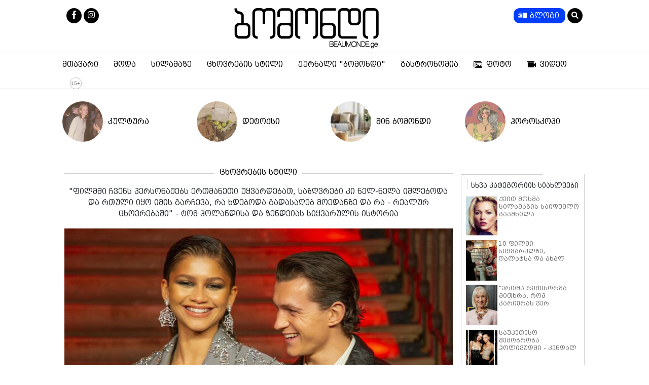

--- FILE ---
content_type: text/html; charset=utf-8
request_url: https://www.beaumonde.ge/article/14456-pilmshi-chvens-personazhebs-ertmaneti-uqvardebat-sazgvrebi-ki-nel-nela-ishleboda-da-rtuli-iqo-imis-garcheva-ra-xdeboda-gadasageb-moedanze-da-ra-realur-cxovrebashi-tom-holandisa-da-zendeias-siqvarulis-istoria/
body_size: 6050
content:
<!DOCTYPE html>
<html lang="ka">

<head>
    <meta http-equiv="content-type" content="text/html; charset=utf-8" />

    
    
    <link rel="icon" type="image/png" href="/static/img/logo/favicon_32x32.png" sizes="32x32" />
    
    <meta name="viewport" content="width=device-width, user-scalable=yes, initial-scale=1, height=device-height" />

    <meta name="referrer" content="strict-origin-when-cross-origin">

    <meta name="csrf_token" value="W5aOAFi6Ysxwt56AnpE4qgrwPHdjbOVGuG9Cfx6oN7eRMeu0ouNq77jZN1l6YCUP" />

    

    <meta name="robots" content="index, follow" />
    <meta property="og:site_name" content="Beaumonde" />

    <meta name="host_url" content="https://www.beaumonde.ge">
    <meta name="media_url" content="/media/">
    <meta name="shost" content="">
    <meta name="dt" content="2026-01-17T09:40:55+0400">

    


<script type="text/javascript" src="//advertlinege.adocean.pl/files/js/ado.js"></script>
<script type="text/javascript">
/* (c)AdOcean 2003-2020 */
        if(typeof ado!=="object"){ado={};ado.config=ado.preview=ado.placement=ado.master=ado.slave=function(){};}
        ado.config({mode: "new", xml: false, consent: true, characterEncoding: true});
        ado.preview({enabled: true});
</script><script type="text/javascript">
/* (c)AdOcean 2003-2020, MASTER: Advertline.https:www.beaumonde.ge.bomondi zones */
ado.master({id: 'r983RRlVJ069zXaJPUbTsairbdY49Wc1JebI0..uf5D.v7', server: 'advertlinege.adocean.pl' });
</script><!-- Facebook Pixel Code -->
<script>
  !function(f,b,e,v,n,t,s)
  {if(f.fbq)return;n=f.fbq=function(){n.callMethod?
  n.callMethod.apply(n,arguments):n.queue.push(arguments)};
  if(!f._fbq)f._fbq=n;n.push=n;n.loaded=!0;n.version='2.0';
  n.queue=[];t=b.createElement(e);t.async=!0;
  t.src=v;s=b.getElementsByTagName(e)[0];
  s.parentNode.insertBefore(t,s)}(window, document,'script',
  'https://connect.facebook.net/en_US/fbevents.js');
  fbq('init', '151303142394064');
  fbq('track', 'PageView');
</script>
<noscript><img height="1" width="1" style="display:none"
  src="https://www.facebook.com/tr?id=151303142394064&ev=PageView&noscript=1"
/></noscript>
<!-- End Facebook Pixel Code --><script>
    window.vastWaterfall = Object.freeze({
        preroll: "https://advertlinege.adocean.pl/ad.xml?id=5z3s4CsZLUL.FLQvlzCbLRXVo7_FFpIJqpgWf0YVGLf.v7",
        midroll: null
    })
</script><style>
    .hotsale-container {
        position: relative;
        width: 100%;
        height: 425px;
    }
    .hotsale-container iframe {
        position: absolute;
        top: 0;
        left: 0;
        width: 100%;
        height: 100%;
    }

    @media only screen and (max-width: 800px) {
        .hotsale-container {
            height: 800px;
        }
    }
</style>

<script>
(() => {
    const createElement = () => {
        let div = document.createElement("div")
        div.className = "hotsale-container"
        div.innerHTML = `<iframe loading="lazy" src="https://new.hotsale.ge/new_dev/" name="iFrame Name" scrolling="No" height="100%" width="100%" style="border: none;"></iframe>`
        return div;
    }

    let setUp = () => {
        let el = document.querySelector(".article");

        if (el === null) {
            return false;
        }

        el = document.querySelector(".rss-container.ss")        

        if (el === null) {
            return false;
        }

        let el_quiz = document.querySelector(".hotsale-container") || createElement();

        if (el_quiz) {
            el.parentElement.insertBefore(el_quiz, el.nextElementSibling);
        }
        
        initQuiz();
    };

    document.addEventListener('DOMContentLoaded', (event) => {
        setTimeout(() => {
            setUp()
        }, 3000);
    });

    window.addEventListener("route-change", ()=>{
        setTimeout(() => {
            setUp()
        }, 3000);
    })
})();
</script><script>
    (function(){
        if (window.location.search.indexOf("adword=new") != -1) {
            window.localStorage.setItem("testad", "testing")
        } else if (window.location.search.indexOf("adword=old") != -1) {
            window.localStorage.removeItem("testad")
        }


        const testad = window.localStorage.getItem("testad") == "testing";

        if (!testad) {
            return;
        }

        const style = document.createElement("style")
        style.innerText = 'iframe[src*="adword.ge"] {display: none}'
        document.head.appendChild(style)

        const s = document.createElement("script")
        s.async = true
        s.src = "https://dev.adword.ge/embed/iframe/embed.js"

        document.head.appendChild(s)
    })();
</script><script src="https://cdn.admixer.net/scripts3/loader2.js" async data-sender="admixer" data-inv="//inv-nets.admixer.net/" data-r="always" data-bundle="desktop"></script><style>
h3.inline {
  display: inline;
  font-size: 1em ;
  font-weight: normal;
  padding: 0 0.75ch;
}

.article-content h2 {
  font-size: 1.08em !important;
  font-weight: bold;
}
br {
    content: "";
    display: block;
    margin-bottom: 20px;
}
</style>




<meta data-vue-meta="true"  name="title"  content=""ფილმში ჩვენს პერსონაჟებს ერთმანეთი უყვარდებათ, საზღვრები კი ნელ-ნელა იშლებოდა და რთული იყო იმის გარჩევა, რა ხდებოდა გადასაღებ მოედანზე და რა - რეალურ ცხოვრებაში" - ტომ ჰოლანდისა და ზენდეიას სიყვარულის ისტორია"  />
<meta data-vue-meta="true"  name="image"  content="/media/uploads/2024/02-14/1-1707855722.1.jpg"  />
<meta data-vue-meta="true"  name="description"  content="ორი ახალგაზრდა ვარსკვლავის, ტომ ჰოლანდისა და ზენდეიას ურთიერთობის შესახებ ინფორმაცია მედიაში არაერთხელ გაჟღერებულა, თუმცა მსახიობები ამ თემაზე საჯაროდ არ საუბრობდნენ. თაყვანისმცემლებიც ზუსტად ვერ იგებ"  />

<meta data-vue-meta="true"  property="og:title"  content=""ფილმში ჩვენს პერსონაჟებს ერთმანეთი უყვარდებათ, საზღვრები კი ნელ-ნელა იშლებოდა და რთული იყო იმის გარჩევა, რა ხდებოდა გადასაღებ მოედანზე და რა - რეალურ ცხოვრებაში" - ტომ ჰოლანდისა და ზენდეიას სიყვარულის ისტორია"  />
<meta data-vue-meta="true"  property="og:image"  content="/media/uploads/2024/02-14/1-1707855722.1.jpg"  />
<meta data-vue-meta="true"  property="og:description"  content="ორი ახალგაზრდა ვარსკვლავის, ტომ ჰოლანდისა და ზენდეიას ურთიერთობის შესახებ ინფორმაცია მედიაში არაერთხელ გაჟღერებულა, თუმცა მსახიობები ამ თემაზე საჯაროდ არ საუბრობდნენ. თაყვანისმცემლებიც ზუსტად ვერ იგებ"  />
<meta data-vue-meta="true"  property="og:type"  content="website"  />
<meta data-vue-meta="true"  property="og:url"  content="https://www.beaumonde.ge/article/[base64]/"  />

<link data-vue-meta="true"  rel="canonical"  href="https://www.beaumonde.ge/article/[base64]/"  />
<title>"ფილმში ჩვენს პერსონაჟებს ერთმანეთი უყვარდებათ, საზღვრები კი ნელ-ნელა იშლებოდა და რთული იყო იმის გარჩევა, რა ხდებოდა გადასაღებ მოედანზე და რა - რეალურ ცხოვრებაში" - ტომ ჰოლანდისა და ზენდეიას სიყვარულის ისტორია - Beaumonde</title>


<style>
    div[data-server-rendered] {
        display: none;
    }
</style>


 <script id="ld_json" type="application/ld+json">{"@context": "http://schema.org", "@type": "NewsArticle", "mainEntityOfPage": {"@type": "WebPage", "@id": "https://google.com/article"}, "headline": "\"ფილმში ჩვენს პერსონაჟებს ერთმანეთი უყვარდებათ, საზღვრები კი ნელ-ნელა იშლებოდა და რთული იყო იმის გარჩევა, რა ხდებოდა გადასაღებ მოედანზე და რა - რეალურ ცხოვრებაში\" - ტომ ჰოლანდისა და ზენდეიას სიყვარულის ისტორია", "url": "https://www.beaumonde.ge/article/[base64]/", "image": ["/media/uploads/2024/02-14/1-1707855722.1.jpg", "/media//uploads/2024/02-14/1-1707855733.jpg", "/media//uploads/2024/02-14/3-1707855747.jpg", "/media//uploads/2024/02-14/2-1707855763.jpg", "/media//uploads/2024/02-14/4-1707855776.jpg", "/media//uploads/2024/02-14/6-1707855792.jpg", "/media//uploads/2024/02-14/5-1707855808.png", "/media//uploads/2024/02-14/8-1707855822.jpg"], "datePublished": "2024-02-14T00:17:44+0400", "dateModified": "2024-02-14T00:17:44+0400", "author": {"@type": "Organization", "name": "Beaumonde"}, "publisher": {"@type": "Organization", "name": "Beaumonde", "logo": {"@type": "ImageObject", "url": "https://www.beaumonde.ge/static/img/logo/logo.png"}}, "description": "ორი ახალგაზრდა ვარსკვლავის, ტომ ჰოლანდისა და ზენდეიას ურთიერთობის შესახებ ინფორმაცია მედიაში არაერთხელ გაჟღერებულა, თუმცა მსახიობები ამ თემაზე საჯაროდ არ საუბრობდნენ. თაყვანისმცემლებიც ზუსტად ვერ იგებდნენ, მათი საყვარელი მსახიობები კარგი მეგობრები იყვნენ, თუ ეს კავშირი მეგობრობაზე მეტი იყო. 2021 წელს კი საბოლოოდ აღიარეს, რომ ერთმანეთი უყვართ. ტომ ჰოლანდისა და ზენდეიას სიყვარულის ისტორია საინტერესოა იმ კუთხით, რომ ის ბევრ ემოციურ მომენტსა და თავგადასავალს აერთიანებს:  ზენდეია და ტომ ჰოლანდი ერთმანეთს 2016 წელს, Spider-Man-ის გადასაღებ მოედანზე შეხვდნენ. მაყურებელმა, მათ შორის არსებული ქიმიის გამო, თავიდანვე ივარაუდა, რომ ახალგაზრდა ვარსკვლავებს ერთმანეთი რეალურ ცხოვრებაშიც შეუყვარდებოდათ. პარალელურად, ზენდეია და ტომ ჰოლანდი სოციალურ ქსელებში ერთმანეთის ფოტოებს აზიარებდნენ, მხარდაჭერასა და სიყვარულს გამოხატავდნენ. ჭორები იმის შესახებ, რომ ისინი ხვდებოდნენ, სულ უფრო იზრდებოდა. თუმცა, ტომი და ზენდეია ინფორმაციას უარყოფდნენ და ამბობდნენ, რომ ერთმანეთთან მხოლოდ კარგი მეგობრობა აკავშირებდათ.  2017 წლის ზაფხულში მედიაში დაიწერა, რომ ისინი შვებულებას ერთად ატარებდნენ, თუმცა, ზენდეია ინფორმაციას მალევე გამოეხმაურა, თქვა, რომ ის და ტომი პრეს-ტურში იმყოფებოდნენ და არა შვებულებაში. ტომ ჰოლანდი და ზენდეია დაბადების დღეებს ერთმანეთს საჯაროდ ულოცავდნენ და თბილ სიტყვებსაც არ იშურებდნენ.  2019 წელს ტომმა მედიაში გავრცელებული ინფორმაცია უარყო და თქვა, რომ ზენდეია მისი საუკეთესო მეგობარია და ძალიან უყვარს. ამავე პერიოდში, ELLE-სთან ინტერვიუში განაცხადა, რომ მარტოხელაა. ზენდეია ნიუ-იორკში დააფიქსირეს. ის სხვა მსახიობს კოცნიდა. რამდენიმე თვეში ტომმაც განაცხადა, რომ ურთიერთობაშია. მაგრამ, ეს ურთიერთობა დიდხანს არ გაგრძელებულა.  2021 წლის ივლისში ზენდეია და ტომ ჰოლანდი ლოს-ანჯელესში დააფიქსირეს. ისინი ერთმანეთს კოცნიდნენ. მალევე თავადაც გამოაქვეყნეს ერთობლივი ფოტო. ზენდეიას მეგობარმა კი მთელ მსოფლიოს განუცხადა, რომ მას და ტომ ერთმანეთი უყვართ. მოგვიანებით ტომმა განაცხადა, რომ სიყვარული განსაკუთრებული გრძნობაა და არ აპირებს, საჯაროდ ბევრი დეტალი გააზიაროს.  \"ჩემს ცხოვრებაში მისი ყოფნა ძალიან მნიშვნელოვანია. ფილმში ერთად ვთამაშობდით. ჩვენს პერსონაჟებს ერთმანეთი უყვარდებოდათ, საზღვრები კი ნელ-ნელა იშლებოდა და რთული იყო იმის გარჩევა, რა ხდებოდა გადასაღებ მოედანზე და რა - რეალურ ცხოვრებაში.\" - თქვა ტომ ჰოლანდმა. მოგვიანებით ტომი და ზენდეია Spider-Man: No Way Home-ის პრემიერაზე წყვილის სტატუსით გამოჩნდნენ და გულშემატკივრებისაგან უამრავი თბილი კომენტარი მიიღეს.  თაყვანისმცემლები ხშირად აღნიშნავენ, რომ ამ ორი ახალგაზრდა მსახიობის ურთიერთობისაგან ბევრი რამ ისწავლეს. დაფიქრდნენ, რამდენად მნიშვნელოვანია ადამიანის კარგად გაცნობა, მასთან დამეგობრება, დროის გატარება და გადაწყვეტილების გაცნობიერებულად მიღება.  ტომ ჰოლანდი და ზენდეია პერიოდულად ინტერვიუებში ერთმანეთის სიყვარულზე საუბრობენ და სოციალურ ქსელებშიც ერთობლივ ფოტოებს ათავსებენ, მაგრამ ბევრ დეტალს მაინც საიდუმლოდ ტოვებენ. მათ ახალი თაობის ფავორიტი წყვილის სტატუსი უკვე დაიმსახურეს და გულშემატკივრები დიდი ინტერესით ელოდებიან, როგორ განვითარდება სიყვარულის ისტორია."}</script> 




    
    <link rel="stylesheet" href="/static/build/app.css">

    
    <link rel="stylesheet" href="/static/videojs/video-js.css">
    <link rel="stylesheet" href="/static/videojs/overlay.css">
    <link rel="stylesheet" href="/static/videojs/ima.css">

    <script src="/static/videojs/video.js"></script>
    <script src="/static/videojs/videojs.ads.js"></script>
    <script src="/static/videojs/vast-client.js"></script>
    <script src="/static/videojs/ima3.js"></script>
    <script src="/static/videojs/overlay.js"></script>
    <script type="text/javascript" src="/static/videojs/videojs-http-streaming.min.js"></script>
    


</head>

<body>

    

<!-- <script>
    (function(i,s,o,g,r,a,m){i['GoogleAnalyticsObject']=r;i[r]=i[r]||function(){
    (i[r].q=i[r].q||[]).push(arguments)},i[r].l=1*new Date();a=s.createElement(o),
    m=s.getElementsByTagName(o)[0];a.async=1;a.src=g;m.parentNode.insertBefore(a,m)
    })(window,document,'script','//www.google-analytics.com/analytics.js','ga');

    ga('create', 'UA-71333583-1', 'auto');
    ga('send', 'pageview');

  </script> -->

  <!-- Google tag (gtag.js) -->
<script async src="https://www.googletagmanager.com/gtag/js?id=G-YMYM62YKXW"></script>
<script>
  window.dataLayer = window.dataLayer || [];
  function gtag(){dataLayer.push(arguments);}
  gtag('js', new Date());

  gtag('config', 'G-YMYM62YKXW');
</script><div id="fb-root"></div>
<script async defer crossorigin="anonymous" src="https://connect.facebook.net/en_US/sdk.js#xfbml=1&version=v8.0&appId=392841794815581&autoLogAppEvents=1" nonce="bIO709UI"></script><div id="admixer_async_1978190654" data-zone="719644dc-7f80-4a90-9b18-e8fc39c52d55" data-sender="admixer"></div> <script>(window.globalAmlAds = window.globalAmlAds || []).push('admixer_async_1978190654')</script>

<div id="app"></div>

<div data-server-rendered="true">
    
    <h1>&#34;ფილმში ჩვენს პერსონაჟებს ერთმანეთი უყვარდებათ, საზღვრები კი ნელ-ნელა იშლებოდა და რთული იყო იმის გარჩევა, რა ხდებოდა გადასაღებ მოედანზე და რა - რეალურ ცხოვრებაში&#34; - ტომ ჰოლანდისა და ზენდეიას სიყვარულის ისტორია - Beaumonde</h1>
    
    








</div>




<!-- Meta Pixel Code -->
<script>
!function(f,b,e,v,n,t,s)
{if(f.fbq)return;n=f.fbq=function(){n.callMethod?
n.callMethod.apply(n,arguments):n.queue.push(arguments)};
if(!f._fbq)f._fbq=n;n.push=n;n.loaded=!0;n.version='2.0';
n.queue=[];t=b.createElement(e);t.async=!0;
t.src=v;s=b.getElementsByTagName(e)[0];
s.parentNode.insertBefore(t,s)}(window, document,'script',
'https://connect.facebook.net/en_US/fbevents.js');
fbq('init', '567091472295426');
fbq('track', 'PageView');
</script>
<noscript><img height="1" width="1" style="display:none"
src="https://www.facebook.com/tr?id=567091472295426&ev=PageView&noscript=1"
/></noscript>
<!-- End Meta Pixel Code -->



 
<script type="text/javascript" src="/static/build/app.js"></script>




<div id="top-ge-counter-container" data-site-id="103412" style="display: none;"></div>
<script async src="//counter.top.ge/counter.js"></script>

<script>
(function() {
    setTimeout(function() {
        let topge = document.querySelector('#top-ge-counter-container')
        let counter = document.querySelector('.TOPGE')
        console.log(counter);
        if (counter) {
            counter.appendChild(topge)
            topge.style.display = "block"
        }        
    }, 1000)
})()
</script><style>
    .article_description embed {
        width: 100%;
    }
    
    .scrollUp {
        right: 17.3%;
        bottom: 114px;
    }

    .TOPGE {
        margin-bottom: 20px !important;
    }

    @media only screen and (max-width: 768px) {
        .article_description embed {
            height: 200px;
        }
    }
</style>



</body>

</html>

--- FILE ---
content_type: text/html
request_url: https://adword.ge/embed/index.php?zone=366&test&Width=348&Height=676
body_size: 2431
content:
<!DOCTYPE html PUBLIC "-//W3C//DTD XHTML 1.0 Transitional//EN" "http://www.w3.org/TR/xhtml1/DTD/xhtml1-transitional.dtd"><html xmlns="http://www.w3.org/1999/xhtml" xml:lang="ka-ge" lang="ka-ge" dir="ltr" ><head>
	  <meta http-equiv="content-type" content="text/html; charset=utf-8" />

	  <link rel="stylesheet" href="//adword.ge/embed/embed.css.php?v=1" type="text/css" /></head><body class="framebody">        <div id="adword_block_slim_148_627" class="adword_block_slim_148_627">
            <div class="someClass">
                <script src="//ajax.googleapis.com/ajax/libs/jquery/1.7.1/jquery.min.js" type="text/javascript"></script>
<script src="//adword.ge/embed/jquery.bxslider.min.js" type="text/javascript"></script>

<a href="//adword.ge/embed/index.php?zone=366&limitstart=0" id="first" style="display:none;">first</a>
<script>
    //

    setInterval(function() {
        var myElemn = document.getElementById('next');
        var myElemp = document.getElementById('prev');
        if (myElemn === null && myElemp === null) {
            return false;
        }
        if (myElemn === null) {
            document.getElementById('first').click();
        } else {
            document.getElementById('next').click();
        }


    }, 6000);
</script>
    <script>
        //
        $(document).ready(function() {
            $('.adword_banner').bxSlider({
                touchEnabled: false,

                speed: 2000,
                pause: 6000,
                controlNav: true,
                pager: true,
                nextText: ' >',
                prevText: '< ',
                controls: true,
                slideWidth: 148,
                auto: true,
                minSlides: 1,
                maxSlides: 1,
                moveSlides: 1,
                autoStart: true,
                infiniteLoop: true
            });
        });
    </script>


<div class="adword_banner_all">

    <div class="adword_banner">

        <div class="adword_items">
                    <div class="adword_item_slim_148_627 adword_item_block">
                        <div class="adword_item_in">

                            <div class="adword_item_imageslim">
                                <a href="//adword.ge/get.php?q=PSY9ejNuNSY9LTc0IDBpOG42PTdhMDEwOiBkMWUmPXI3OGU2MToxMnM0bzZkNmQyMCAxIGk3dDBlJjk3dDItNTA=" target="_blank">
                                    <img src="//adword.ge/pictures/image12/ee4b3005e33c8296f4b2c39195db06ff.png" alt="">
                                </a>
                            </div>


                            <div class="adword_item_titleslim">
                                <a href="//adword.ge/get.php?q=PSY9ejNuNSY9LTc0IDBpOG42PTdhMDEwOiBkMWUmPXI3OGU2MToxMnM0bzZkNmQyMCAxIGk3dDBlJjk3dDItNTA=" class="adword_title_link" target="_blank">
                                    თქვენს პრინტერის კარტრიჯი და მელანი                                </a>
                            </div>
                            <div class="adword_item_descslim">
                                მისაღები ფასი, ქეშბექი ყველა შეკვეთაზე და ადგილზე მიწოდების სერვისი                            </div>
                            <div class="adword_item_link">
                                <a href="//adword.ge/get.php?q=PSY9ejNuNSY9LTc0IDBpOG42PTdhMDEwOiBkMWUmPXI3OGU2MToxMnM0bzZkNmQyMCAxIGk3dDBlJjk3dDItNTA=" class="adword_site_link" target="_blank">
                                    https://cartridge.market/                                </a>
                            </div>
                            <div style="clear: both;"></div>
                        </div>
                    </div>
            
                    <div class="adword_item_slim_148_627 adword_item_block">
                        <div class="adword_item_in">

                            <div class="adword_item_imageslim">
                                <a href="//adword.ge/get.php?q=PSY9ejNuMSY9LTc0IDJpOG42PTJhMDEwOiBkNmUmPXIzMGU2MToxMnM0bzZkMmQyMCAxIGk0dDBlJjEzdDItNTA=" target="_blank">
                                    <img src="//adword.ge/pictures/image12/dedfdcb0b3ecb569598831db1b39036f.jpg" alt="">
                                </a>
                            </div>


                            <div class="adword_item_titleslim">
                                <a href="//adword.ge/get.php?q=PSY9ejNuMSY9LTc0IDJpOG42PTJhMDEwOiBkNmUmPXIzMGU2MToxMnM0bzZkMmQyMCAxIGk0dDBlJjEzdDItNTA=" class="adword_title_link" target="_blank">
                                    XTRAZEX                                </a>
                            </div>
                            <div class="adword_item_descslim">
                                ერექციული დისფუნქციის ეფექტური მკურნალობა!                            </div>
                            <div class="adword_item_link">
                                <a href="//adword.ge/get.php?q=PSY9ejNuMSY9LTc0IDJpOG42PTJhMDEwOiBkNmUmPXIzMGU2MToxMnM0bzZkMmQyMCAxIGk0dDBlJjEzdDItNTA=" class="adword_site_link" target="_blank">
                                    http://xtrazex.ffnatural.net                                </a>
                            </div>
                            <div style="clear: both;"></div>
                        </div>
                    </div>
            
                    <div class="adword_item_slim_148_627 adword_item_block">
                        <div class="adword_item_in">

                            <div class="adword_item_imageslim">
                                <a href="//adword.ge/get.php?q=PSY9ejNuMiY9LTc0IDJpOG42PTVhMDEwOiBkN2UmPXIyMGU2MToxMnM0bzZkNGQyMCAxIGk0dDBlJjgzdDItNTA=" target="_blank">
                                    <img src="//adword.ge/pictures/image12/57b3ee58fa74d5fe5ecd502873c71686.png" alt="">
                                </a>
                            </div>


                            <div class="adword_item_titleslim">
                                <a href="//adword.ge/get.php?q=PSY9ejNuMiY9LTc0IDJpOG42PTVhMDEwOiBkN2UmPXIyMGU2MToxMnM0bzZkNGQyMCAxIGk0dDBlJjgzdDItNTA=" class="adword_title_link" target="_blank">
                                    მელანი Canon GI-41 PGBK,C,Y,M                                </a>
                            </div>
                            <div class="adword_item_descslim">
                                თავსებადია Canon-ის პრინტერებთან;
G1420,G2420,G3420,G2460,G3460,G2020                            </div>
                            <div class="adword_item_link">
                                <a href="//adword.ge/get.php?q=PSY9ejNuMiY9LTc0IDJpOG42PTVhMDEwOiBkN2UmPXIyMGU2MToxMnM0bzZkNGQyMCAxIGk0dDBlJjgzdDItNTA=" class="adword_site_link" target="_blank">
                                    https://cartridge.market/ink/41bk                                </a>
                            </div>
                            <div style="clear: both;"></div>
                        </div>
                    </div>
            <div class="adword_cls"></div></div><div class="adword_items">
                    <div class="adword_item_slim_148_627 adword_item_block">
                        <div class="adword_item_in">

                            <div class="adword_item_imageslim">
                                <a href="//adword.ge/get.php?q=PSY9ejNuNyY9LTc0IDJpOG42PTNhMDEwOiBkN2UmPXI0OGU2MToxMnM0bzZkMGQyMCAxIGk1dDBlJjMydDItNTA=" target="_blank">
                                    <img src="//adword.ge/pictures/image12/858d79dbe353f56aa884e7edd74ee122.jpg" alt="">
                                </a>
                            </div>


                            <div class="adword_item_titleslim">
                                <a href="//adword.ge/get.php?q=PSY9ejNuNyY9LTc0IDJpOG42PTNhMDEwOiBkN2UmPXI0OGU2MToxMnM0bzZkMGQyMCAxIGk1dDBlJjMydDItNTA=" class="adword_title_link" target="_blank">
                                    შეარჩიე • შეგვიკვეთე • მოგართმეთ                                </a>
                            </div>
                            <div class="adword_item_descslim">
                                საიტი თქვენი პრინტერისათვის, უსწრაფესი მიწოდება მთელი ქვეყნის მასშტაბი                            </div>
                            <div class="adword_item_link">
                                <a href="//adword.ge/get.php?q=PSY9ejNuNyY9LTc0IDJpOG42PTNhMDEwOiBkN2UmPXI0OGU2MToxMnM0bzZkMGQyMCAxIGk1dDBlJjMydDItNTA=" class="adword_site_link" target="_blank">
                                    http://www.cartridge.market                                </a>
                            </div>
                            <div style="clear: both;"></div>
                        </div>
                    </div>
            
                    <div class="adword_item_slim_148_627 adword_item_block">
                        <div class="adword_item_in">

                            <div class="adword_item_imageslim">
                                <a href="//adword.ge/get.php?q=PSY9ejNuMyY9LTc0IDNpOG42PTVhMDEwOiBkOWUmPXI4OWU2MToxMXM0bzZkMmQyMCAxIGk4dDBlJjM4dDItNTA=" target="_blank">
                                    <img src="//adword.ge/pictures/image12/881512747bf6b96ea716b1bba7cf7923.jpg" alt="">
                                </a>
                            </div>


                            <div class="adword_item_titleslim">
                                <a href="//adword.ge/get.php?q=PSY9ejNuMyY9LTc0IDNpOG42PTVhMDEwOiBkOWUmPXI4OWU2MToxMXM0bzZkMmQyMCAxIGk4dDBlJjM4dDItNTA=" class="adword_title_link" target="_blank">
                                    მოგწონს ორიგინალური დეკორაციები?                                </a>
                            </div>
                            <div class="adword_item_descslim">
                                ცემენტში დამუშავებული დეკორატიული თასი. მასალა: ბრინჯაოსფერი აკრილი                            </div>
                            <div class="adword_item_link">
                                <a href="//adword.ge/get.php?q=PSY9ejNuMyY9LTc0IDNpOG42PTVhMDEwOiBkOWUmPXI4OWU2MToxMXM0bzZkMmQyMCAxIGk4dDBlJjM4dDItNTA=" class="adword_site_link" target="_blank">
                                    http://https://goo.gl/tsiubq                                </a>
                            </div>
                            <div style="clear: both;"></div>
                        </div>
                    </div>
            <div class="adword_cls"></div></div></div>
    <div style="clear: both;"></div>
</div>

<div class="adw_ads_by">
    <a href="http://www.adword.ge/" class="adword_site_link" target="_blank">
        <img src="//adword.ge/images/adsbyadword.png" border="0" />
    </a>
</div>

<div class="adw_redirect">
    <a href="https://adword.ge/" target="_blank">რეკლამის დამატება</a>
</div>
<style>
    .adw_redirect {
        position: absolute;
        width: 90%;
        top: 20px;

        left: 0;
        right: 0;
        margin: 25px auto;
        text-align: center;

    }

    .adw_redirect a {
        color: #000;
        font-size: 14px;
        text-decoration: none;
        font-family: 'bpg_web_001_capsregular';
        display: block;
        border: solid 2px #db1d26;
        padding: 5px 5px;
        width: 167px;
        margin: 0 auto;
    }

    .adw_redirect a:hover {
        color: #db1d26;
    }

    .bx-wrapper {
        margin-top: 55px;
    }
</style>


            </div>
        </div>
</body>

--- FILE ---
content_type: text/html
request_url: https://adword.ge/embed/index.php?zone=406
body_size: 2309
content:
<!DOCTYPE html PUBLIC "-//W3C//DTD XHTML 1.0 Transitional//EN" "http://www.w3.org/TR/xhtml1/DTD/xhtml1-transitional.dtd"><html xmlns="http://www.w3.org/1999/xhtml" xml:lang="ka-ge" lang="ka-ge" dir="ltr" ><head>
	  <meta http-equiv="content-type" content="text/html; charset=utf-8" />

	  <link rel="stylesheet" href="//adword.ge/embed/embed.css.php?v=1" type="text/css" /></head><body class="framebody">        <div id="adword_block_horizontalslim_765_270" class="adword_block_horizontalslim_765_270">
            <div class="someClass">
                <script src="//ajax.googleapis.com/ajax/libs/jquery/1.7.1/jquery.min.js" type="text/javascript"></script>
<script src="//adword.ge/embed/jquery.bxslider.min.js" type="text/javascript"></script>
<a href="//adword.ge/embed/index.php?zone=406&limitstart=0" id="first" style="display:none;">first</a>

    <script>
        //
        $(document).ready(function() {
            $('.bxslider_adwordZone').bxSlider({
                speed: 2000,
                pause: 6000,
                controlNav: true,
                pager: true,
                nextText: ' >',
                prevText: '< ',
                controls: true,
                slideWidth: 2600,
                auto: true,
                minSlides: 3,
                maxSlides: 3,
                moveSlides: 1,
                infiniteLoop: true
            });
        });
    </script>





<div class="adword_banner adword_banner_allslim  ">
    <div class="adword_items_horizontal">
        
            <div class="bxslider_adwordZone">
                
                            <div class="adword_item_horizontal_s">
                                <div class="adword_item_in_horizontalslim">


                                    <div class="adword_item_image">
                                        <a href="//adword.ge/get.php?q=PSY9ejRuOSY9LTc0IDBpOG42PTJhMDEwOiBkMWUmPXI0M2U2MToxMnM0bzBkNmQyMCAxIGk3dDBlJjc2dDItNTA=" target="_blank">
                                                                                        <img src="//www.adword.ge/pictures/image12/ee4b3005e33c8296f4b2c39195db06ff.png" />
                                        </a>
                                    </div>
                                    <div class="adword_item_titleslim">
                                        <a href="//adword.ge/get.php?q=PSY9ejRuOSY9LTc0IDBpOG42PTJhMDEwOiBkMWUmPXI0M2U2MToxMnM0bzBkNmQyMCAxIGk3dDBlJjc2dDItNTA=" class="adword_title_link" target="_blank">
                                            თქვენს პრინტერის კარტრიჯი და მელანი                                        </a>
                                    </div>
                                    <div style="clear: both;"></div>
                                    <div class="adword_item_desc">
                                        მისაღები ფასი, ქეშბექი ყველა შეკვეთაზე და ადგილზე მიწოდების სერვისი                                    </div>

                                    <div class="adword_item_link">
                                        <a href="//adword.ge/get.php?q=PSY9ejRuOSY9LTc0IDBpOG42PTJhMDEwOiBkMWUmPXI0M2U2MToxMnM0bzBkNmQyMCAxIGk3dDBlJjc2dDItNTA=" class="adword_site_link" target="_blank">
                                            https://cartridge.market/                                        </a>
                                    </div>
                                </div>
                            </div>
                
                            <div class="adword_item_horizontal_s">
                                <div class="adword_item_in_horizontalslim">


                                    <div class="adword_item_image">
                                        <a href="//adword.ge/get.php?q=PSY9ejRuNiY9LTc0IDJpOG42PThhMDEwOiBkNmUmPXIxN2U2MToxMnM0bzBkOGQyMCAxIGk0dDBlJjI3dDItNTA=" target="_blank">
                                                                                        <img src="//www.adword.ge/pictures/image12/dedfdcb0b3ecb569598831db1b39036f.jpg" />
                                        </a>
                                    </div>
                                    <div class="adword_item_titleslim">
                                        <a href="//adword.ge/get.php?q=PSY9ejRuNiY9LTc0IDJpOG42PThhMDEwOiBkNmUmPXIxN2U2MToxMnM0bzBkOGQyMCAxIGk0dDBlJjI3dDItNTA=" class="adword_title_link" target="_blank">
                                            XTRAZEX                                        </a>
                                    </div>
                                    <div style="clear: both;"></div>
                                    <div class="adword_item_desc">
                                        ერექციული დისფუნქციის ეფექტური მკურნალობა!                                    </div>

                                    <div class="adword_item_link">
                                        <a href="//adword.ge/get.php?q=PSY9ejRuNiY9LTc0IDJpOG42PThhMDEwOiBkNmUmPXIxN2U2MToxMnM0bzBkOGQyMCAxIGk0dDBlJjI3dDItNTA=" class="adword_site_link" target="_blank">
                                            http://xtrazex.ffnatural.net                                        </a>
                                    </div>
                                </div>
                            </div>
                
                            <div class="adword_item_horizontal_s">
                                <div class="adword_item_in_horizontalslim">


                                    <div class="adword_item_image">
                                        <a href="//adword.ge/get.php?q=PSY9ejRuMCY9LTc0IDJpOG42PTdhMDEwOiBkN2UmPXI1M2U2MToxMnM0bzBkNmQyMCAxIGk0dDBlJjgzdDItNTA=" target="_blank">
                                                                                        <img src="//www.adword.ge/pictures/image12/57b3ee58fa74d5fe5ecd502873c71686.png" />
                                        </a>
                                    </div>
                                    <div class="adword_item_titleslim">
                                        <a href="//adword.ge/get.php?q=PSY9ejRuMCY9LTc0IDJpOG42PTdhMDEwOiBkN2UmPXI1M2U2MToxMnM0bzBkNmQyMCAxIGk0dDBlJjgzdDItNTA=" class="adword_title_link" target="_blank">
                                            მელანი Canon GI-41 PGBK,C,Y,M                                        </a>
                                    </div>
                                    <div style="clear: both;"></div>
                                    <div class="adword_item_desc">
                                        თავსებადია Canon-ის პრინტერებთან;
G1420,G2420,G3420,G2460,G3460,G2020                                    </div>

                                    <div class="adword_item_link">
                                        <a href="//adword.ge/get.php?q=PSY9ejRuMCY9LTc0IDJpOG42PTdhMDEwOiBkN2UmPXI1M2U2MToxMnM0bzBkNmQyMCAxIGk0dDBlJjgzdDItNTA=" class="adword_site_link" target="_blank">
                                            https://cartridge.market/ink/41bk                                        </a>
                                    </div>
                                </div>
                            </div>
                
                            <div class="adword_item_horizontal_s">
                                <div class="adword_item_in_horizontalslim">


                                    <div class="adword_item_image">
                                        <a href="//adword.ge/get.php?q=PSY9ejRuOSY9LTc0IDJpOG42PTdhMDEwOiBkN2UmPXI4MmU2MToxMnM0bzBkOWQyMCAxIGk1dDBlJjM1dDItNTA=" target="_blank">
                                                                                        <img src="//www.adword.ge/pictures/image12/858d79dbe353f56aa884e7edd74ee122.jpg" />
                                        </a>
                                    </div>
                                    <div class="adword_item_titleslim">
                                        <a href="//adword.ge/get.php?q=PSY9ejRuOSY9LTc0IDJpOG42PTdhMDEwOiBkN2UmPXI4MmU2MToxMnM0bzBkOWQyMCAxIGk1dDBlJjM1dDItNTA=" class="adword_title_link" target="_blank">
                                            შეარჩიე • შეგვიკვეთე • მოგართმეთ                                        </a>
                                    </div>
                                    <div style="clear: both;"></div>
                                    <div class="adword_item_desc">
                                        საიტი თქვენი პრინტერისათვის, უსწრაფესი მიწოდება მთელი ქვეყნის მასშტაბი                                    </div>

                                    <div class="adword_item_link">
                                        <a href="//adword.ge/get.php?q=PSY9ejRuOSY9LTc0IDJpOG42PTdhMDEwOiBkN2UmPXI4MmU2MToxMnM0bzBkOWQyMCAxIGk1dDBlJjM1dDItNTA=" class="adword_site_link" target="_blank">
                                            http://www.cartridge.market                                        </a>
                                    </div>
                                </div>
                            </div>
                
                            <div class="adword_item_horizontal_s">
                                <div class="adword_item_in_horizontalslim">


                                    <div class="adword_item_image">
                                        <a href="//adword.ge/get.php?q=PSY9ejRuMiY9LTc0IDNpOG42PTRhMDEwOiBkOWUmPXI4NGU2MToxMXM0bzBkNWQyMCAxIGk4dDBlJjEwdDItNTA=" target="_blank">
                                                                                        <img src="//www.adword.ge/pictures/image12/881512747bf6b96ea716b1bba7cf7923.jpg" />
                                        </a>
                                    </div>
                                    <div class="adword_item_titleslim">
                                        <a href="//adword.ge/get.php?q=PSY9ejRuMiY9LTc0IDNpOG42PTRhMDEwOiBkOWUmPXI4NGU2MToxMXM0bzBkNWQyMCAxIGk4dDBlJjEwdDItNTA=" class="adword_title_link" target="_blank">
                                            მოგწონს ორიგინალური დეკორაციები?                                        </a>
                                    </div>
                                    <div style="clear: both;"></div>
                                    <div class="adword_item_desc">
                                        ცემენტში დამუშავებული დეკორატიული თასი. მასალა: ბრინჯაოსფერი აკრილი                                    </div>

                                    <div class="adword_item_link">
                                        <a href="//adword.ge/get.php?q=PSY9ejRuMiY9LTc0IDNpOG42PTRhMDEwOiBkOWUmPXI4NGU2MToxMXM0bzBkNWQyMCAxIGk4dDBlJjEwdDItNTA=" class="adword_site_link" target="_blank">
                                            http://https://goo.gl/tsiubq                                        </a>
                                    </div>
                                </div>
                            </div>
                            </div>
            </div>
</div>
<div class="adw_ads_by">
    <a href="http://www.adword.ge/" class="adword_site_link" target="_blank">
        <img src="//adword.ge/images/adsbyadword.png" border="0" />
    </a>
</div>

<div class="adw_redirect">
    <a href="https://adword.ge/" target="_blank">რეკლამის დამატება</a>
</div>
<style>
    .adw_redirect {
        position: absolute;

        bottom: -64px;
        right: 0;
        margin: 25px auto;
        text-align: center;
    }

    .adw_redirect a {
        color: #000;
        font-size: 14px;
        text-decoration: none;
        font-family: 'bpg_web_001_capsregular';
        display: block;
        border: solid 2px #db1d26;
        padding: 5px 5px;
        width: 167px;
        margin: 0 auto;

    }

    .adw_redirect a:hover {
        color: #db1d26;
    }
</style>

            </div>
        </div>
</body>

--- FILE ---
content_type: image/svg+xml
request_url: https://www.beaumonde.ge/static/img/age.svg
body_size: 672
content:
<?xml version="1.0" encoding="UTF-8" standalone="no"?>
<svg
   xmlns:dc="http://purl.org/dc/elements/1.1/"
   xmlns:cc="http://creativecommons.org/ns#"
   xmlns:rdf="http://www.w3.org/1999/02/22-rdf-syntax-ns#"
   xmlns:svg="http://www.w3.org/2000/svg"
   xmlns="http://www.w3.org/2000/svg"
   viewBox="0 0 21.241081 21.241081"
   version="1.1"
   id="svg40">
  <metadata
     id="metadata154">
    <rdf:RDF>
      <cc:Work
         rdf:about="">
        <dc:format>image/svg+xml</dc:format>
        <dc:type
           rdf:resource="http://purl.org/dc/dcmitype/StillImage" />
        <dc:title></dc:title>
      </cc:Work>
    </rdf:RDF>
  </metadata>
  <defs
     id="defs152" />
  <circle
     style="fill:none;stroke:#727372;stroke-width:0.42323;stroke-linejoin:round;stroke-opacity:1"
     id="path42"
     cx="10.620541"
     cy="10.620541"
     r="10.408926" />
  <text
     xml:space="preserve"
     style="font-style:normal;font-weight:normal;font-size:9.50656px;line-height:1.25;font-family:sans-serif;fill:#727372;fill-opacity:1;stroke:none;stroke-width:0.237664"
     x="2.1650813"
     y="14.148365"
     id="text46"><tspan
       id="tspan44"
       x="2.1650813"
       y="14.148365"
       style="fill:#727372;fill-opacity:1;stroke-width:0.237664">15</tspan></text>
  <text
     xml:space="preserve"
     style="font-style:normal;font-weight:normal;font-size:9.56405px;line-height:1.25;font-family:sans-serif;fill:#727372;fill-opacity:1;stroke:none;stroke-width:0.239102"
     x="12.816993"
     y="13.795588"
     id="text50"><tspan
       id="tspan48"
       x="12.816993"
       y="13.795588"
       style="fill:#727372;fill-opacity:1;stroke-width:0.239102">+</tspan></text>
</svg>


--- FILE ---
content_type: application/javascript
request_url: https://adword.ge/embed/jquery.bxslider.min.js
body_size: 5475
content:
/**
 * BxSlider v4.0 - Fully loaded, responsive content slider
 * http://bxslider.com
 *
 * Copyright 2012, Steven Wanderski - http://stevenwanderski.com - http://bxcreative.com
 * Written while drinking Belgian ales and listening to jazz
 *
 * Released under the WTFPL license - http://sam.zoy.org/wtfpl/
 */
(function(t){
    var e={},n={
        mode:"horizontal",
        slideSelector:"",
        infiniteLoop:!0,
        hideControlOnEnd:!1,
        speed:500,
        easing:null,
        slideMargin:0,
        startSlide:0,
        randomStart:!1,
        captions:!1,
        ticker:!1,
        tickerHover:!1,
        adaptiveHeight:!1,
        adaptiveHeightSpeed:500,
        touchEnabled:!0,
        swipeThreshold:50,
        video:!1,
        useCSS:!0,
        pager:!0,
        pagerType:"full",
        pagerShortSeparator:" / ",
        pagerSelector:null,
        buildPager:null,
        pagerCustom:null,
        controls:!0,
        nextText:" ",
        prevText:" ",
        nextSelector:null,
        prevSelector:null,
        autoControls:!1,
        startText:"Start",
        stopText:"Stop",
        autoControlsCombine:!1,
        autoControlsSelector:null,
        auto:!1,
        pause:4e3,
        autoStart:!0,
        autoDirection:"next",
        autoHover:!1,
        autoDelay:0,
        minSlides:1,
        maxSlides:1,
        moveSlides:0,
        slideWidth:0,
        onSliderLoad:function(){},
        onSlideBefore:function(){},
        onSlideAfter:function(){},
        onSlideNext:function(){},
        onSlidePrev:function(){}
    };
    
    t.fn.bxSlider=function(s){
        if(this.length!=0){
            if(this.length>1)return this.each(function(){
                t(this).bxSlider(s)
            }),this;
            var o={},r=this;
            e.el=this;
            var a=function(){
                o.settings=t.extend({},n,s),o.children=r.children(o.settings.slideSelector),o.settings.randomStart&&(o.settings.startSlide=Math.floor(Math.random()*o.children.length)),o.active={
                    index:o.settings.startSlide
                },o.carousel=o.settings.minSlides>1||o.settings.maxSlides>1,o.minThreshold=o.settings.minSlides*o.settings.slideWidth+(o.settings.minSlides-1)*o.settings.slideMargin,o.maxThreshold=o.settings.maxSlides*o.settings.slideWidth+(o.settings.maxSlides-1)*o.settings.slideMargin,o.working=!1,o.controls={},o.animProp=o.settings.mode=="vertical"?"top":"left",o.usingCSS=o.settings.useCSS&&o.settings.mode!="fade"&&function(){
                    var t=document.createElement("div"),e=["WebkitPerspective","MozPerspective","OPerspective","msPerspective"];
                    for(var i in e)if(t.style[e[i]]!==void 0)return o.cssPrefix=e[i].replace("Perspective","").toLowerCase(),o.animProp="-"+o.cssPrefix+"-transform",!0;return!1
                }(),o.settings.mode=="vertical"&&(o.settings.maxSlides=o.settings.minSlides),l()
            },l=function(){
                if(r.wrap('<div class="bx-wrapper"><div class="bx-viewport"></div></div>'),o.viewport=r.parent(),o.loader=t('<div class="bx-loading" />'),o.viewport.prepend(o.loader),r.css({
                    width:o.settings.mode=="horizontal"?o.children.length*215+"%":"auto",
                    position:"relative"
                }),o.usingCSS&&o.settings.easing?r.css("-"+o.cssPrefix+"-transition-timing-function",o.settings.easing):o.settings.easing||(o.settings.easing="swing"),o.viewport.css({
                    width:"100%",
                    overflow:"hidden",
                    position:"relative"
                }),o.children.css({
                    "float":o.settings.mode=="horizontal"?"left":"none",
                    listStyle:"none"
                }),o.children.width(c()),o.settings.mode=="horizontal"&&o.settings.slideMargin>0&&o.settings.mode=="vertical"&&o.settings.slideMargin>0&&o.children.css("marginBottom",o.settings.slideMargin),o.settings.mode=="fade"&&(o.children.css({
                    position:"absolute",
                    zIndex:0,
                    display:"none"
                }),o.children.eq(o.settings.startSlide).css({
                    zIndex:50,
                    display:"block"
                })),o.controls.el=t('<div class="bx-controls" />'),o.settings.captions&&b(),o.settings.infiniteLoop&&o.settings.mode!="fade"&&!o.settings.ticker){
                    var e=o.settings.mode=="vertical"?o.settings.minSlides:o.settings.maxSlides,i=o.children.slice(0,e).clone().addClass("bx-clone"),n=o.children.slice(-e).clone().addClass("bx-clone");
                    r.append(i).prepend(n)
                }
                o.active.last=o.settings.startSlide==h()-1,o.settings.video&&r.fitVids(),o.settings.ticker||(o.settings.pager&&x(),o.settings.controls&&m(),o.settings.auto&&o.settings.autoControls&&S(),(o.settings.controls||o.settings.autoControls||o.settings.pager)&&o.viewport.after(o.controls.el)),r.children().imagesLoaded(function(){
                    o.loader.remove(),p(),o.settings.mode=="vertical"&&(o.settings.adaptiveHeight=!0),o.viewport.height(d()),o.settings.onSliderLoad(o.active.index),o.settings.auto&&o.settings.autoStart&&z(),o.settings.ticker&&q(),o.settings.pager&&A(o.settings.startSlide),o.settings.controls&&M(),o.settings.touchEnabled&&!o.settings.ticker&&D()
                })
            },d=function(){
                var e=0,n=t();
                if(o.settings.mode=="vertical"||o.settings.adaptiveHeight)if(o.carousel){
                    var s=o.settings.moveSlides==1?o.active.index:o.active.index*u();
                    for(n=o.children.eq(s),i=1;o.settings.maxSlides-1>=i;i++)n=s+i>=o.children.length?n.add(o.children.eq(i-1)):n.add(o.children.eq(s+i))
                }else n=o.children.eq(o.active.index);else n=o.children;
                return o.settings.mode=="vertical"?(n.each(function(){
                    e+=t(this).outerHeight()
                }),o.settings.slideMargin>0&&(e+=o.settings.slideMargin*(o.settings.minSlides-1))):e=Math.max.apply(Math,n.map(function(){
                    return t(this).outerHeight(!1)
                }).get()),e
            },c=function(){
                var t=o.settings.slideWidth,e=o.viewport.width();
                return o.settings.slideWidth==0?t=e:e>o.maxThreshold?t=(e-o.settings.slideMargin*(o.settings.maxSlides-1))/o.settings.maxSlides:o.minThreshold>e&&(t=(e-o.settings.slideMargin*(o.settings.minSlides-1))/o.settings.minSlides),t
            },g=function(){
                var t=1;
                if(o.settings.mode=="horizontal")if(o.minThreshold>o.viewport.width())t=o.settings.minSlides;
                    else if(o.viewport.width()>o.maxThreshold)t=o.settings.maxSlides;
                    else{
                        var e=o.children.first().width();
                        t=Math.floor(o.viewport.width()/e)
                    }else o.settings.mode=="vertical"&&(t=o.settings.minSlides);
                return t
            },h=function(){
                var t=0;
                if(o.settings.moveSlides>0)if(o.settings.infiniteLoop)t=o.children.length/u();
                    else{
                        var e=0,i=0;
                        while(o.children.length>e)++t,e=i+g(),i+=g()>=o.settings.moveSlides?o.settings.moveSlides:g()
                    }else t=Math.ceil(o.children.length/g());
                return t
            },u=function(){
                return o.settings.moveSlides>0&&g()>=o.settings.moveSlides?o.settings.moveSlides:g()
            },p=function(){
                if(o.active.last){
                    if(o.settings.mode=="horizontal"){
                        var t=o.children.last(),e=t.position();
                        v(-(e.left-(o.viewport.width()-t.width())),"reset",0)
                    }else if(o.settings.mode=="vertical"){
                        var i=o.children.length-o.settings.minSlides,e=o.children.eq(i).position();
                        v(-e.top,"reset",0)
                    }
                }else{
                    var e=o.children.eq(o.active.index*u()).position();
                    o.active.index==h()-1&&(o.active.last=!0),e!=void 0&&(o.settings.mode=="horizontal"?v(-e.left,"reset",0):o.settings.mode=="vertical"&&v(-e.top,"reset",0))
                }
            },v=function(t,e,i,n){
                if(o.usingCSS){
                    var s=o.settings.mode=="vertical"?"translate3d(0, "+t+"px, 0)":"translate3d("+t+"px, 0, 0)";
                    r.css("-"+o.cssPrefix+"-transition-duration",i/1e3+"s"),e=="slide"?(r.css(o.animProp,s),r.bind("transitionend webkitTransitionEnd oTransitionEnd MSTransitionEnd",function(){
                        r.unbind("transitionend webkitTransitionEnd oTransitionEnd MSTransitionEnd"),k()
                    })):e=="reset"?r.css(o.animProp,s):e=="ticker"&&(r.css("-"+o.cssPrefix+"-transition-timing-function","linear"),r.css(o.animProp,s),r.bind("transitionend webkitTransitionEnd oTransitionEnd MSTransitionEnd",function(){
                        r.unbind("transitionend webkitTransitionEnd oTransitionEnd MSTransitionEnd"),v(n.resetValue,"reset",0),L()
                    }))
                }else{
                    var a={};
        
                    a[o.animProp]=t,e=="slide"?r.animate(a,i,o.settings.easing,function(){
                        k()
                    }):e=="reset"?r.css(o.animProp,t):e=="ticker"&&r.animate(a,speed,"linear",function(){
                        v(n.resetValue,"reset",0),L()
                    })
                }
            },f=function(){
                var e="";
                pagerQty=h();
                for(var i=0;pagerQty>i;i++){
                    if(pagerQty - 1 == i){
                        var n="";
                        o.settings.buildPager&&t.isFunction(o.settings.buildPager)?(n=o.settings.buildPager(i),o.pagerEl.addClass("bx-custom-pager")):(n=i+1,o.pagerEl.addClass("bx-default-pager")),e+='<div class="bx-pager-item"><a href="" data-slide-index="'+i+'" class="bx-pager-link">'+''+"</a></div><div class='cls'></div>" 
                    }
                    else{
                        var n="";
                        o.settings.buildPager&&t.isFunction(o.settings.buildPager)?(n=o.settings.buildPager(i),o.pagerEl.addClass("bx-custom-pager")):(n=i+1,o.pagerEl.addClass("bx-default-pager")),e+='<div class="bx-pager-item"><a href="" data-slide-index="'+i+'" class="bx-pager-link">'+''+"</a></div>"
                
                    }
                }
                o.pagerEl.html(e)
            },x=function(){
                o.settings.pagerCustom?o.pagerEl=t(o.settings.pagerCustom):(o.pagerEl=t('<div class="bx-pager" />'),o.settings.pagerSelector?t(o.settings.pagerSelector).html(o.pagerEl):o.controls.el.addClass("bx-has-pager").append(o.pagerEl),f()),o.pagerEl.delegate("a","click",P)
            },m=function(){
                o.controls.next=t('<a class="bx-next" href="">'+o.settings.nextText+"</a>"),o.controls.prev=t('<a class="bx-prev" href="">'+o.settings.prevText+"</a>"),o.controls.next.bind("click",w),o.controls.prev.bind("click",T),o.settings.nextSelector&&t(o.settings.nextSelector).append(o.controls.next),o.settings.prevSelector&&t(o.settings.prevSelector).append(o.controls.prev),o.settings.nextSelector||o.settings.prevSelector||(o.controls.directionEl=t('<div class="bx-controls-direction" />'),o.controls.directionEl.append(o.controls.prev).append(o.controls.next),o.controls.el.addClass("bx-has-controls-direction").append(o.controls.directionEl))
            },S=function(){
                o.controls.start=t('<div class="bx-controls-auto-item"><a class="bx-start" href="">'+o.settings.startText+"</a></div>"),o.controls.stop=t('<div class="bx-controls-auto-item"><a class="bx-stop" href="">'+o.settings.stopText+"</a></div>"),o.controls.autoEl=t('<div class="bx-controls-auto" />'),o.controls.autoEl.delegate(".bx-start","click",C),o.controls.autoEl.delegate(".bx-stop","click",E),o.settings.autoControlsCombine?o.controls.autoEl.append(o.controls.start):o.controls.autoEl.append(o.controls.start).append(o.controls.stop),o.settings.autoControlsSelector?t(o.settings.autoControlsSelector).html(o.controls.autoEl):o.controls.el.addClass("bx-has-controls-auto").append(o.controls.autoEl),y(o.settings.autoStart?"stop":"start")
            },b=function(){
                o.children.each(function(){
                    var e=t(this).find("img:first").attr("title");
                    e!=void 0&&t(this).append('<div class="bx-caption"><span>'+e+"</span></div>")
                })
            },w=function(t){
                o.settings.auto&&r.stopAuto(),r.goToNextSlide(),t.preventDefault()
            },T=function(t){
                o.settings.auto&&r.stopAuto(),r.goToPrevSlide(),t.preventDefault()
            },C=function(t){
                r.startAuto(),t.preventDefault()
            },E=function(t){
                r.stopAuto(),t.preventDefault()
            },P=function(e){
                o.settings.auto&&r.stopAuto();
                var i=t(e.currentTarget),n=parseInt(i.attr("data-slide-index"));
                n!=o.active.index&&r.goToSlide(n),e.preventDefault()
            },A=function(t){
                return o.settings.pagerType=="short"?(o.pagerEl.html(t+1+o.settings.pagerShortSeparator+o.children.length),void 0):(o.pagerEl.find("a").removeClass("active"),o.pagerEl.find("a").eq(t).addClass("active"),void 0)
            },k=function(){
                if(o.settings.infiniteLoop){
                    var t="";
                    o.active.index==0?t=o.children.eq(0).position():o.active.index==h()-1&&o.carousel?t=o.children.eq((h()-1)*u()).position():o.active.index==o.children.length-1&&(t=o.children.eq(o.children.length-1).position()),o.settings.mode=="horizontal"?v(-t.left,"reset",0):o.settings.mode=="vertical"&&v(-t.top,"reset",0)
                }
                o.working=!1,o.settings.onSlideAfter(o.children.eq(o.active.index),o.oldIndex,o.active.index)
            },y=function(t){
                o.settings.autoControlsCombine?o.controls.autoEl.html(o.controls[t]):(o.controls.autoEl.find("a").removeClass("active"),o.controls.autoEl.find("a:not(.bx-"+t+")").addClass("active"))
            },M=function(){
                !o.settings.infiniteLoop&&o.settings.hideControlOnEnd&&(o.active.index==0?(o.controls.prev.addClass("disabled"),o.controls.next.removeClass("disabled")):o.active.index==h()-1?(o.controls.next.addClass("disabled"),o.controls.prev.removeClass("disabled")):(o.controls.prev.removeClass("disabled"),o.controls.next.removeClass("disabled")))
            },z=function(){
                o.settings.autoDelay>0?setTimeout(r.startAuto,o.settings.autoDelay):r.startAuto(),o.settings.autoHover&&r.hover(function(){
                    o.interval&&(r.stopAuto(!0),o.autoPaused=!0)
                },function(){
                    o.autoPaused&&(r.startAuto(!0),o.autoPaused=null)
                })
            },q=function(){
                var e=0;
                if(o.settings.autoDirection=="next")r.append(o.children.clone().addClass("bx-clone"));
                else{
                    r.prepend(o.children.clone().addClass("bx-clone"));
                    var i=o.children.first().position();
                    e=o.settings.mode=="horizontal"?-i.left:-i.top
                }
                v(e,"reset",0),o.settings.pager=!1,o.settings.controls=!1,o.settings.autoControls=!1,o.settings.tickerHover&&!o.usingCSS&&o.viewport.hover(function(){
                    r.stop()
                },function(){
                    var e=0;
                    o.children.each(function(){
                        e+=o.settings.mode=="horizontal"?t(this).outerWidth(!0):t(this).outerHeight(!0)
                    });
                    var i=o.settings.speed/e,n=o.settings.mode=="horizontal"?"left":"top",s=i*(e-Math.abs(parseInt(r.css(n))));
                    L(s)
                }),L()
            },L=function(t){
                speed=t?t:o.settings.speed;
                var e={
                    left:0,
                    top:0
                },i={
                    left:0,
                    top:0
                };
    
                o.settings.autoDirection=="next"?e=r.find(".bx-clone").first().position():i=o.children.first().position();
                var n=o.settings.mode=="horizontal"?-e.left:-e.top,s=o.settings.mode=="horizontal"?-i.left:-i.top,a={
                    resetValue:s
                };
    
                v(n,"ticker",speed,a)
            },D=function(){
                o.touch={
                    start:{
                        x:0,
                        y:0
                    },
                    end:{
                        x:0,
                        y:0
                    }
                },o.viewport.bind("touchstart",H)
            },H=function(t){
                if(o.working)t.preventDefault();
                else{
                    o.touch.originalPos=r.position();
                    var e=t.originalEvent;
                    o.touch.start.x=e.changedTouches[0].pageX,o.touch.start.y=e.changedTouches[0].pageY,o.viewport.bind("touchmove",I),o.viewport.bind("touchend",W)
                }
            },I=function(t){
                if(t.preventDefault(),o.settings.mode!="fade"){
                    var e=t.originalEvent,i=0;
                    if(o.settings.mode=="horizontal"){
                        var n=e.changedTouches[0].pageX-o.touch.start.x;
                        i=o.touch.originalPos.left+n
                    }else{
                        var n=e.changedTouches[0].pageY-o.touch.start.y;
                        i=o.touch.originalPos.top+n
                    }
                    v(i,"reset",0)
                }
            },W=function(t){
                o.viewport.unbind("touchmove",I);
                var e=t.originalEvent,i=0;
                if(o.touch.end.x=e.changedTouches[0].pageX,o.touch.end.y=e.changedTouches[0].pageY,o.settings.mode=="fade"){
                    var n=Math.abs(o.touch.start.x-o.touch.end.x);
                    n>=o.settings.swipeThreshold&&(o.touch.start.x>o.touch.end.x?r.goToNextSlide():r.goToPrevSlide(),r.stopAuto())
                }else{
                    var n=0;
                    o.settings.mode=="horizontal"?(n=o.touch.end.x-o.touch.start.x,i=o.touch.originalPos.left):(n=o.touch.end.y-o.touch.start.y,i=o.touch.originalPos.top),!o.settings.infiniteLoop&&(o.active.index==0&&n>0||o.active.last&&0>n)?v(i,"reset",200):Math.abs(n)>=o.settings.swipeThreshold?(0>n?r.goToNextSlide():r.goToPrevSlide(),r.stopAuto()):v(i,"reset",200)
                }
                o.viewport.unbind("touchend",W)
            };
    
            r.goToSlide=function(e,i){
                if(!o.working&&o.active.index!=e)if(o.working=!0,o.oldIndex=o.active.index,o.active.index=0>e?h()-1:e>=h()?0:e,o.settings.onSlideBefore(o.children.eq(o.active.index),o.oldIndex,o.active.index),i=="next"?o.settings.onSlideNext(o.children.eq(o.active.index),o.oldIndex,o.active.index):i=="prev"&&o.settings.onSlidePrev(o.children.eq(o.active.index),o.oldIndex,o.active.index),o.active.last=o.active.index>=h()-1,o.settings.pager&&A(o.active.index),o.settings.controls&&M(),o.settings.mode=="fade")o.settings.adaptiveHeight&&o.viewport.height()!=d()&&o.viewport.animate({
                    height:d()
                },o.settings.adaptiveHeightSpeed),o.children.filter(":visible").fadeOut(o.settings.speed).css({
                    zIndex:0
                }),o.children.eq(o.active.index).css("zIndex",51).fadeIn(o.settings.speed,function(){
                    t(this).css("zIndex",50),k()
                });
                else{
                    o.settings.adaptiveHeight&&o.viewport.height()!=d()&&o.viewport.animate({
                        height:d()
                    },o.settings.adaptiveHeightSpeed);
                    var n=0,s={
                        left:0,
                        top:0
                    };
        
                    if(!o.settings.infiniteLoop&&o.carousel&&o.active.last)if(o.settings.mode=="horizontal"){
                        var a=o.children.eq(o.children.length-1);
                        s=a.position(),n=o.viewport.width()-a.width()
                    }else{
                        var l=o.children.length-o.settings.minSlides;
                        s=o.children.eq(l).position()
                    }else if(o.carousel&&o.active.last&&i=="prev"){
                        var c=o.settings.moveSlides==1?o.settings.maxSlides-u():(h()-1)*u()-(o.children.length-o.settings.maxSlides),a=r.children(".bx-clone").eq(c);
                        s=a.position()
                    }else if(i=="next"&&o.active.index==0)s=r.find(".bx-clone").eq(o.settings.maxSlides).position(),o.active.last=!1;
                    else if(e>=0){
                        var g=e*u();
                        s=o.children.eq(g).position()
                    }
                    var p=o.settings.mode=="horizontal"?-(s.left-n):-s.top;
                    v(p,"slide",o.settings.speed)
                }
            },r.goToNextSlide=function(){
                if(o.settings.infiniteLoop||!o.active.last){
                    var t=o.active.index+1;
                    r.goToSlide(t,"next")
                }
            },r.goToPrevSlide=function(){
                if(o.settings.infiniteLoop||o.active.index!=0){
                    var t=o.active.index-1;
                    r.goToSlide(t,"prev")
                }
            },r.startAuto=function(t){
                o.interval||(o.interval=setInterval(function(){
                    o.settings.autoDirection=="next"?r.goToNextSlide():r.goToPrevSlide()
                },o.settings.pause),o.settings.autoControls&&t!=1&&y("stop"))
            },r.stopAuto=function(t){
                o.interval&&(clearInterval(o.interval),o.interval=null,o.settings.autoControls&&t!=1&&y("start"))
            },r.getCurrentSlide=function(){
                return o.active.index
            },r.getSlideCount=function(){
                return o.children.length
            };
    
            var N=t(window).width(),B=t(window).height();
            return t(window).resize(function(){
                var e=t(window).width(),i=t(window).height();
                (N!=e||B!=i)&&(N=e,B=i,o.children.add(r.find(".bx-clone")).width(c()),o.viewport.css("height",d()),o.active.last&&(o.active.index=h()-1),o.active.index>=h()&&(o.active.last=!0),o.settings.pager&&!o.settings.pagerCustom&&(f(),A(o.active.index)),o.settings.ticker||p())
            }),a(),this
        }
    }
})(jQuery),function(t,e){
    var i="[data-uri]";
    t.fn.imagesLoaded=function(n){
        function s(){
            var e=t(g),i=t(h);
            a&&(h.length?a.reject(d,e,i):a.resolve(d)),t.isFunction(n)&&n.call(r,d,e,i)
        }
        function o(e,n){
            e.src===i||-1!==t.inArray(e,c)||(c.push(e),n?h.push(e):g.push(e),t.data(e,"imagesLoaded",{
                isBroken:n,
                src:e.src
            }),l&&a.notifyWith(t(e),[n,d,t(g),t(h)]),d.length===c.length&&(setTimeout(s),d.unbind(".imagesLoaded")))
        }
        var r=this,a=t.isFunction(t.Deferred)?t.Deferred():0,l=t.isFunction(a.notify),d=r.find("img").add(r.filter("img")),c=[],g=[],h=[];
        return t.isPlainObject(n)&&t.each(n,function(t,e){
            "callback"===t?n=e:a&&a[t](e)
        }),d.length?d.bind("load.imagesLoaded error.imagesLoaded",function(t){
            o(t.target,"error"===t.type)
        }).each(function(n,s){
            var r=s.src,a=t.data(s,"imagesLoaded");
            a&&a.src===r?o(s,a.isBroken):s.complete&&s.naturalWidth!==e?o(s,0===s.naturalWidth||0===s.naturalHeight):(s.readyState||s.complete)&&(s.src=i,s.src=r)
        }):s(),a?a.promise(r):r
    }
}(jQuery)

--- FILE ---
content_type: application/javascript
request_url: https://www.beaumonde.ge/static/videojs/overlay.js
body_size: 4996
content:
/**
 * videojs-overlay
 * @version 1.1.0
 * @copyright 2016 Brightcove, Inc.
 * @license Apache-2.0
 */
(function(f){if(typeof exports==="object"&&typeof module!=="undefined"){module.exports=f()}else if(typeof define==="function"&&define.amd){define([],f)}else{var g;if(typeof window!=="undefined"){g=window}else if(typeof global!=="undefined"){g=global}else if(typeof self!=="undefined"){g=self}else{g=this}g.videojsOverlay = f()}})(function(){var define,module,exports;return (function e(t,n,r){function s(o,u){if(!n[o]){if(!t[o]){var a=typeof require=="function"&&require;if(!u&&a)return a(o,!0);if(i)return i(o,!0);var f=new Error("Cannot find module '"+o+"'");throw f.code="MODULE_NOT_FOUND",f}var l=n[o]={exports:{}};t[o][0].call(l.exports,function(e){var n=t[o][1][e];return s(n?n:e)},l,l.exports,e,t,n,r)}return n[o].exports}var i=typeof require=="function"&&require;for(var o=0;o<r.length;o++)s(r[o]);return s})({1:[function(require,module,exports){
    (function (global){
    if (typeof window !== "undefined") {
        module.exports = window;
    } else if (typeof global !== "undefined") {
        module.exports = global;
    } else if (typeof self !== "undefined"){
        module.exports = self;
    } else {
        module.exports = {};
    }
    
    }).call(this,typeof global !== "undefined" ? global : typeof self !== "undefined" ? self : typeof window !== "undefined" ? window : {})
    },{}],2:[function(require,module,exports){
    module.exports = function tsmlj(ts) {
      var out = '';
      var i = 0;
    
      // Match normal template string behavior to get the full, formatted string.
      for (; i < arguments.length; i++) {
        out += ts[i] + (arguments[i + 1] || '');
      }
    
      return out.replace(/\s+/g, ' ').trim();
    };
    
    },{}],3:[function(require,module,exports){
    (function (global){
    'use strict';
    
    Object.defineProperty(exports, '__esModule', {
      value: true
    });
    
    var _createClass = (function () { function defineProperties(target, props) { for (var i = 0; i < props.length; i++) { var descriptor = props[i]; descriptor.enumerable = descriptor.enumerable || false; descriptor.configurable = true; if ('value' in descriptor) descriptor.writable = true; Object.defineProperty(target, descriptor.key, descriptor); } } return function (Constructor, protoProps, staticProps) { if (protoProps) defineProperties(Constructor.prototype, protoProps); if (staticProps) defineProperties(Constructor, staticProps); return Constructor; }; })();
    
    var _get = function get(_x, _x2, _x3) { var _again = true; _function: while (_again) { var object = _x, property = _x2, receiver = _x3; _again = false; if (object === null) object = Function.prototype; var desc = Object.getOwnPropertyDescriptor(object, property); if (desc === undefined) { var parent = Object.getPrototypeOf(object); if (parent === null) { return undefined; } else { _x = parent; _x2 = property; _x3 = receiver; _again = true; desc = parent = undefined; continue _function; } } else if ('value' in desc) { return desc.value; } else { var getter = desc.get; if (getter === undefined) { return undefined; } return getter.call(receiver); } } };
    
    var _templateObject = _taggedTemplateLiteral(['\n      created, listening to "', '" for "start" and\n      "', '" for "end"\n    '], ['\n      created, listening to "', '" for "start" and\n      "', '" for "end"\n    ']),
        _templateObject2 = _taggedTemplateLiteral(['\n          hiding; ', ' is an integer and overlay should not show at this time\n        '], ['\n          hiding; ', ' is an integer and overlay should not show at this time\n        ']),
        _templateObject3 = _taggedTemplateLiteral(['\n          hiding; show point (', ') is before now (', ') and end\n          point (', ') is an event\n        '], ['\n          hiding; show point (', ') is before now (', ') and end\n          point (', ') is an event\n        ']);
    
    function _interopRequireDefault(obj) { return obj && obj.__esModule ? obj : { 'default': obj }; }
    
    function _classCallCheck(instance, Constructor) { if (!(instance instanceof Constructor)) { throw new TypeError('Cannot call a class as a function'); } }
    
    function _inherits(subClass, superClass) { if (typeof superClass !== 'function' && superClass !== null) { throw new TypeError('Super expression must either be null or a function, not ' + typeof superClass); } subClass.prototype = Object.create(superClass && superClass.prototype, { constructor: { value: subClass, enumerable: false, writable: true, configurable: true } }); if (superClass) Object.setPrototypeOf ? Object.setPrototypeOf(subClass, superClass) : subClass.__proto__ = superClass; }
    
    function _taggedTemplateLiteral(strings, raw) { return Object.freeze(Object.defineProperties(strings, { raw: { value: Object.freeze(raw) } })); }
    
    var _tsmlj = require('tsmlj');
    
    var _tsmlj2 = _interopRequireDefault(_tsmlj);
    
    var _videoJs = (typeof window !== "undefined" ? window['videojs'] : typeof global !== "undefined" ? global['videojs'] : null);
    
    var _videoJs2 = _interopRequireDefault(_videoJs);
    
    var _globalWindow = require('global/window');
    
    var _globalWindow2 = _interopRequireDefault(_globalWindow);
    
    var defaults = {
      align: 'top-left',
      'class': '',
      content: 'This overlay will show up while the video is playing',
      debug: false,
      showBackground: true,
      attachToControlBar: false,
      overlays: [{
        start: 'playing',
        end: 'paused'
      }]
    };
    
    var Component = _videoJs2['default'].getComponent('Component');
    
    /**
     * Whether the value is a `Number`.
     *
     * Both `Infinity` and `-Infinity` are accepted, but `NaN` is not.
     *
     * @param  {Number} n
     * @return {Boolean}
     */
    
    /* eslint-disable no-self-compare */
    var isNumber = function isNumber(n) {
      return typeof n === 'number' && n === n;
    };
    /* eslint-enable no-self-compare */
    
    /**
     * Whether a value is a string with no whitespace.
     *
     * @param  {String} s
     * @return {Boolean}
     */
    var hasNoWhitespace = function hasNoWhitespace(s) {
      return typeof s === 'string' && /^\S+$/.test(s);
    };
    
    /**
     * Overlay component.
     *
     * @class   Overlay
     * @extends {videojs.Component}
     */
    
    var Overlay = (function (_Component) {
      _inherits(Overlay, _Component);
    
      function Overlay(player, options) {
        var _this = this;
    
        _classCallCheck(this, Overlay);
    
        _get(Object.getPrototypeOf(Overlay.prototype), 'constructor', this).call(this, player, options);
    
        ['start', 'end'].forEach(function (key) {
          var value = _this.options_[key];
    
          if (isNumber(value)) {
            _this[key + 'Event_'] = 'timeupdate';
          } else if (hasNoWhitespace(value)) {
            _this[key + 'Event_'] = value;
    
            // An overlay MUST have a start option. Otherwise, it's pointless.
          } else if (key === 'start') {
              throw new Error('invalid "start" option; expected number or string');
            }
        });
    
        // video.js does not like components with multiple instances binding
        // events to the player because it tracks them at the player level,
        // not at the level of the object doing the binding. This could also be
        // solved with Function.prototype.bind (but not videojs.bind because of
        // its GUID magic), but the anonymous function approach avoids any issues
        // caused by crappy libraries clobbering Function.prototype.bind.
        // - https://github.com/videojs/video.js/issues/3097
        ['endListener_', 'rewindListener_', 'startListener_'].forEach(function (name) {
          _this[name] = function (e) {
            return Overlay.prototype[name].call(_this, e);
          };
        });
    
        // If the start event is a timeupdate, we need to watch for rewinds (i.e.,
        // when the user seeks backward).
        if (this.startEvent_ === 'timeupdate') {
          this.on(player, 'timeupdate', this.rewindListener_);
        }
    
        this.debug((0, _tsmlj2['default'])(_templateObject, this.startEvent_, this.endEvent_ || 'nothing'));
    
        this.hide();
      }
    
      _createClass(Overlay, [{
        key: 'createEl',
        value: function createEl() {
          var options = this.options_;
          var content = options.content;
    
          var background = options.showBackground ? 'vjs-overlay-background' : '';
          var el = _videoJs2['default'].createEl('div', {
            className: '\n        vjs-overlay\n        vjs-overlay-' + options.align + '\n        ' + options['class'] + '\n        ' + background + '\n        vjs-hidden\n      '
          });
    
          if (typeof content === 'string') {
            el.innerHTML = content;
          } else if (content instanceof _globalWindow2['default'].DocumentFragment) {
            el.appendChild(content);
          } else {
            _videoJs2['default'].appendContent(el, content);
          }
    
          return el;
        }
    
        /**
         * Logs debug errors
         * @param  {...[type]} args [description]
         * @return {[type]}         [description]
         */
      }, {
        key: 'debug',
        value: function debug() {
          if (!this.options_.debug) {
            return;
          }
    
          var log = _videoJs2['default'].log;
          var fn = log;
    
          // Support `videojs.log.foo` calls.
    
          for (var _len = arguments.length, args = Array(_len), _key = 0; _key < _len; _key++) {
            args[_key] = arguments[_key];
          }
    
          if (log.hasOwnProperty(args[0]) && typeof log[args[0]] === 'function') {
            fn = log[args.shift()];
          }
    
          fn.apply(undefined, ['overlay#' + this.id() + ': '].concat(args));
        }
    
        /**
         * Overrides the inherited method to perform some event binding
         *
         * @return {Overlay}
         */
      }, {
        key: 'hide',
        value: function hide() {
          _get(Object.getPrototypeOf(Overlay.prototype), 'hide', this).call(this);
    
          this.debug('hidden');
          this.debug('bound `startListener_` to "' + this.startEvent_ + '"');
    
          // Overlays without an "end" are valid.
          if (this.endEvent_) {
            this.debug('unbound `endListener_` from "' + this.endEvent_ + '"');
            this.off(this.player(), this.endEvent_, this.endListener_);
          }
    
          this.on(this.player(), this.startEvent_, this.startListener_);
    
          return this;
        }
    
        /**
         * Determine whether or not the overlay should hide.
         *
         * @param  {Number} time
         *         The current time reported by the player.
         * @param  {String} type
         *         An event type.
         * @return {Boolean}
         */
      }, {
        key: 'shouldHide_',
        value: function shouldHide_(time, type) {
          var end = this.options_.end;
    
          return isNumber(end) ? time >= end : end === type;
        }
    
        /**
         * Overrides the inherited method to perform some event binding
         *
         * @return {Overlay}
         */
      }, {
        key: 'show',
        value: function show() {
          _get(Object.getPrototypeOf(Overlay.prototype), 'show', this).call(this);
          this.off(this.player(), this.startEvent_, this.startListener_);
          this.debug('shown');
          this.debug('unbound `startListener_` from "' + this.startEvent_ + '"');
    
          // Overlays without an "end" are valid.
          if (this.endEvent_) {
            this.debug('bound `endListener_` to "' + this.endEvent_ + '"');
            this.on(this.player(), this.endEvent_, this.endListener_);
          }
    
          return this;
        }
    
        /**
         * Determine whether or not the overlay should show.
         *
         * @param  {Number} time
         *         The current time reported by the player.
         * @param  {String} type
         *         An event type.
         * @return {Boolean}
         */
      }, {
        key: 'shouldShow_',
        value: function shouldShow_(time, type) {
          var start = this.options_.start;
          var end = this.options_.end;
    
          if (isNumber(start)) {
    
            if (isNumber(end)) {
              return time >= start && time < end;
    
              // In this case, the start is a number and the end is a string. We need
              // to check whether or not the overlay has shown since the last seek.
            } else if (!this.hasShownSinceSeek_) {
                this.hasShownSinceSeek_ = true;
                return time >= start;
              }
    
            // In this case, the start is a number and the end is a string, but
            // the overlay has shown since the last seek. This means that we need
            // to be sure we aren't re-showing it at a later time than it is
            // scheduled to appear.
            return Math.floor(time) === start;
          }
    
          return start === type;
        }
    
        /**
         * Event listener that can trigger the overlay to show.
         *
         * @param  {Event} e
         */
      }, {
        key: 'startListener_',
        value: function startListener_(e) {
          var time = this.player().currentTime();
    
          if (this.shouldShow_(time, e.type)) {
            this.show();
          }
        }
    
        /**
         * Event listener that can trigger the overlay to show.
         *
         * @param  {Event} e
         */
      }, {
        key: 'endListener_',
        value: function endListener_(e) {
          var time = this.player().currentTime();
    
          if (this.shouldHide_(time, e.type)) {
            this.hide();
          }
        }
    
        /**
         * Event listener that can looks for rewinds - that is, backward seeks
         * and may hide the overlay as needed.
         *
         * @param  {Event} e
         */
      }, {
        key: 'rewindListener_',
        value: function rewindListener_(e) {
          var time = this.player().currentTime();
          var previous = this.previousTime_;
          var start = this.options_.start;
          var end = this.options_.end;
    
          // Did we seek backward?
          if (time < previous) {
            this.debug('rewind detected');
    
            // The overlay remains visible if two conditions are met: the end value
            // MUST be an integer and the the current time indicates that the
            // overlay should NOT be visible.
            if (isNumber(end) && !this.shouldShow_(time)) {
              this.debug((0, _tsmlj2['default'])(_templateObject2, end));
              this.hasShownSinceSeek_ = false;
              this.hide();
    
              // If the end value is an event name, we cannot reliably decide if the
              // overlay should still be displayed based solely on time; so, we can
              // only queue it up for showing if the seek took us to a point before
              // the start time.
            } else if (hasNoWhitespace(end) && time < start) {
                this.debug((0, _tsmlj2['default'])(_templateObject3, start, time, end));
                this.hasShownSinceSeek_ = false;
                this.hide();
              }
          }
    
          this.previousTime_ = time;
        }
      }]);
    
      return Overlay;
    })(Component);
    
    _videoJs2['default'].registerComponent('Overlay', Overlay);
    
    /**
     * Initialize the plugin.
     *
     * @function plugin
     * @param    {Object} [options={}]
     */
    var plugin = function plugin(options) {
      var _this2 = this;
    
      var settings = _videoJs2['default'].mergeOptions(defaults, options);
    
      // De-initialize the plugin if it already has an array of overlays.
      if (Array.isArray(this.overlays_)) {
        this.overlays_.forEach(function (overlay) {
          _this2.removeChild(overlay);
          if (_this2.controlBar) {
            _this2.controlBar.removeChild(overlay);
          }
          overlay.dispose();
        });
      }
    
      var overlays = settings.overlays;
    
      // We don't want to keep the original array of overlay options around
      // because it doesn't make sense to pass it to each Overlay component.
      delete settings.overlays;
    
      this.overlays_ = overlays.map(function (o) {
        var mergeOptions = _videoJs2['default'].mergeOptions(settings, o);
    
        // Attach bottom aligned overlays to the control bar so
        // they will adjust positioning when the control bar minimizes
        if (mergeOptions.attachToControlBar && _this2.controlBar && mergeOptions.align.indexOf('bottom') !== -1) {
          return _this2.controlBar.addChild('overlay', mergeOptions);
        }
    
        return _this2.addChild('overlay', mergeOptions);
      });
    };
    
    plugin.VERSION = '1.1.0';
    
    _videoJs2['default'].plugin('overlay', plugin);
    
    exports['default'] = plugin;
    module.exports = exports['default'];
    }).call(this,typeof global !== "undefined" ? global : typeof self !== "undefined" ? self : typeof window !== "undefined" ? window : {})
    },{"global/window":1,"tsmlj":2}]},{},[3])(3)
    });